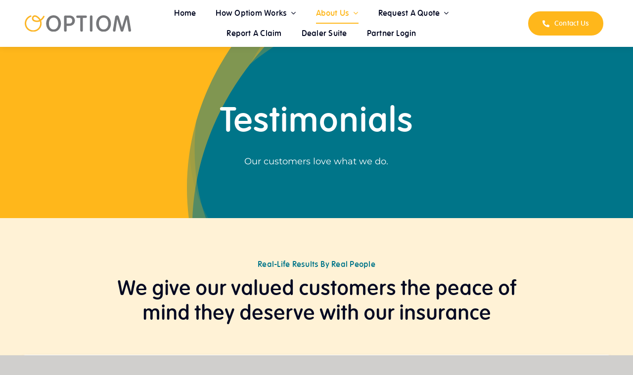

--- FILE ---
content_type: text/css; charset=utf-8
request_url: https://www.optiom.com/wp-content/uploads/hurrytimer/css/e948a4273dee908f.css?ver=6.9
body_size: 722
content:
[class~=hurrytimer-campaign] {
  line-height: normal;
  text-align: center;
  padding: 10px 0;
}
[class~=hurrytimer-campaign] * {
  line-height: normal;
}

.hurryt-loading {
  display: none !important;
}

.hurrytimer-timer {
  display: flex;
  align-items: baseline;
  justify-content: center;
  flex-wrap: wrap;
}

.hurrytimer-timer-digit {
  font-feature-settings: "tnum";
  font-variant-numeric: tabular-nums;
}

.hurrytimer-headline {
  color: #333;
  display: block;
  margin: 5px auto;
  overflow: hidden;
}

.hurrytimer-timer-block {
  position: relative;
  display: flex;
  margin-right: 5px;
  flex-direction: column;
  align-items: center;
  justify-content: center;
  box-sizing: content-box;
  margin-bottom: 10px;
  margin-left: 5px;
}
.hurrytimer-timer-block:last-child {
  margin-right: 0;
}
.hurrytimer-timer-block:first-child {
  margin-left: 0;
}

.hurrytimer-sticky {
  margin: auto !important;
  width: 100%;
  background: #fff;
  left: 0;
  right: 0;
  z-index: 9999;
  position: fixed;
  box-shadow: 1px 1px 2px rgba(0, 0, 0, 0.05);
}
.hurrytimer-sticky.is-off {
  position: relative;
  z-index: 0;
}

.admin-bar:not(.wp-admin) .hurrytimer-sticky {
  z-index: 999999;
}

.hurrytimer-sticky-inner {
  max-width: 1200px;
  margin: auto;
  text-align: center;
  padding-left: 5px;
  padding-right: 5px;
}

.hurrytimer-button {
  display: inline-block;
  text-decoration: none;
  outline: none;
}

.hurrytimer-sticky-close {
  right: 10px;
  position: absolute;
  transform: translateY(-50%);
  top: 50%;
  background: none;
  border: none;
  padding: 0;
  margin: 0;
  width: 13px;
  height: 13px;
  cursor: pointer;
  display: flex;
}
.hurrytimer-sticky-close svg {
  fill: #333;
  width: 100%;
  height: 100%;
}
.hurrytimer-sticky-close:hover {
  opacity: 1;
  background: none;
}
.hurrytimer-campaign-4923{
    text-align: center;
    display: inline;
}

.hurrytimer-campaign-4923 .hurrytimer-timer-digit,
.hurrytimer-campaign-4923 .hurrytimer-timer-sep{
    color: #ffffff;
    display: block;
    font-size: 100px;
}

.hurrytimer-campaign-4923 .hurrytimer-timer{
    display: inline-flex;
    vertical-align: middle;
}.hurrytimer-campaign-4923 .hurrytimer-timer-label{
    font-size: 30px;
    color: #ffffff;
    text-transform: uppercase;
    display: block;
}



.hurrytimer-campaign-4923 .hurrytimer-timer-block{
    border: 10px solid transparent;
    border-radius: 50px;
    background-color: transparent;
    padding: 75px;
    margin-left: 5px;
    margin-right: 5px;
        width: 175px;
    height: 175px;
        }
.hurrytimer-campaign-4923 .hurrytimer-timer-block:last-child{
    margin-right: 0;
}
.hurrytimer-campaign-4923 .hurrytimer-timer-block:first-child{
    margin-left: 0;
}



.hurrytimer-campaign-4923 .hurrytimer-headline{
    font-size: 30px;
    color: #000;
    margin-right: 5px;

    display:inline-block;
    vertical-align:middle;
}

.hurrytimer-campaign-4923 .hurrytimer-button-wrap{
    margin-left: 5px;

    display:inline-block;
    vertical-align:middle;
}
.hurrytimer-campaign-4923 .hurrytimer-button{
    font-size: 15px;
    color: #fff;
    background-color: #000;
    border-radius: 3px;
    padding: 10px 15px;
}

@media(max-width:425px) {
.hurrytimer-campaign-4923 .hurrytimer-button-wrap,
.hurrytimer-campaign-4923 .hurrytimer-headline
{
    margin-left: 0;
    margin-right: 0;
}
}
.hurrytimer-campaign-4923 .hurrytimer-timer-digit{font-size:250px;}

--- FILE ---
content_type: image/svg+xml
request_url: https://www.optiom.com/wp-content/uploads/2022/08/logo-dark.svg
body_size: 2463
content:
<?xml version="1.0" encoding="UTF-8"?>
<svg id="Layer_1" data-name="Layer 1" xmlns="http://www.w3.org/2000/svg" viewBox="0 0 215.02 33.61">
  <defs>
    <style>
      .cls-1 {
        fill: #fcb525;
      }

      .cls-2 {
        fill: #76777a;
      }
    </style>
  </defs>
  <path class="cls-1" d="m17.1,33.61C7.66,33.61,0,25.94,0,16.51,0,9.15,4.68,2.65,11.62.31c.77-.26,1.62.15,1.88.93s-.15,1.62-.93,1.88c-5.76,1.93-9.62,7.33-9.62,13.4,0,7.79,6.35,14.14,14.14,14.14s14.14-6.35,14.14-14.14c0-1.41-.23-2.8-.67-4.11-3.09,1.41-6.92,1.93-11.47.23-2.91-1.08-4.71-3.6-4.6-6.43.08-1.67.75-3.34,1.83-4.45,2.16-2.24,5.61-2.34,8.95-.23,2.85,1.8,5.09,4.09,6.61,6.69.31-.23.59-.46.87-.72,2.91-2.55,4.42-5.63,4.42-5.66.36-.75,1.23-1.05,1.98-.69.75.36,1.05,1.23.69,1.98-.05.08-2.31,4.68-6.71,7.79.67,1.8,1,3.68,1,5.63.03,9.39-7.64,17.07-17.05,17.07Zm3.45-30.68c-.72,0-1.47.23-2.06.85-.46.46-.95,1.39-1,2.52-.05,1.54.95,2.91,2.67,3.55,3.27,1.21,6.35,1.18,9.23-.13-1.29-2.21-3.21-4.17-5.66-5.71-.67-.41-1.93-1.08-3.19-1.08Z"/>
  <g>
    <path class="cls-2" d="m43.29,16.8c0-8.98,5.65-16.8,14.98-16.8s14.98,7.91,14.98,16.8-5.6,16.8-14.98,16.8c-9.29-.04-14.98-7.87-14.98-16.8Zm24.45,0c0-5.96-2.76-12.05-9.42-12.05s-9.42,6.13-9.42,12.05,2.71,12.05,9.42,12.05,9.42-6.09,9.42-12.05Z"/>
    <path class="cls-2" d="m79.57,3.2c0-1.64.93-2.8,2.76-2.8h8.09c6.62,0,11.07,4.49,11.07,10.62s-4.8,10.49-10.89,10.49h-5.73v9.16c0,1.73-1.11,2.76-2.67,2.76s-2.62-1.02-2.62-2.76V3.2h0Zm5.29,13.74h5.42c3.51,0,5.82-2.62,5.82-5.91,0-3.02-1.82-6-6-6h-5.29v11.91h.04Z"/>
    <path class="cls-2" d="m112.33,5.29h-5.65c-1.6,0-2.49-1.02-2.49-2.44s1.02-2.44,2.49-2.44h16.54c1.51,0,2.49,1.02,2.49,2.44s-.89,2.44-2.49,2.44h-5.6v25.38c0,1.73-1.11,2.76-2.67,2.76s-2.62-1.02-2.62-2.76V5.29Z"/>
    <path class="cls-2" d="m131.8,2.89c0-1.73,1.11-2.76,2.62-2.76s2.67,1.02,2.67,2.76v27.78c0,1.73-1.11,2.76-2.67,2.76s-2.62-1.02-2.62-2.76V2.89Z"/>
    <path class="cls-2" d="m144.47,16.8c0-8.98,5.65-16.8,14.98-16.8s14.98,7.91,14.98,16.8-5.6,16.8-14.98,16.8c-9.34-.04-14.98-7.87-14.98-16.8Zm24.41,0c0-5.96-2.76-12.05-9.42-12.05s-9.42,6.13-9.42,12.05,2.71,12.05,9.42,12.05,9.42-6.09,9.42-12.05Z"/>
    <path class="cls-2" d="m182.92,3.42c.31-2,1.87-3.25,3.78-3.25s3.11,1.07,3.65,2.62l6.31,21.52h.09l6.31-21.52c.49-1.56,1.78-2.62,3.69-2.62s3.42,1.29,3.78,3.25l4.36,26.05c.09.53.13,1.02.13,1.38,0,1.6-.98,2.62-2.49,2.62-1.6,0-2.53-.58-2.8-2.4l-3.33-23.03h-.09l-6.85,23.34c-.36,1.24-1.16,2.13-2.76,2.13s-2.4-.89-2.76-2.13l-6.8-23.34h-.09l-3.38,23.03c-.22,1.73-1.16,2.4-2.76,2.4-1.51,0-2.49-1.02-2.49-2.62,0-.36.04-.84.09-1.38l4.4-26.05Z"/>
  </g>
</svg>